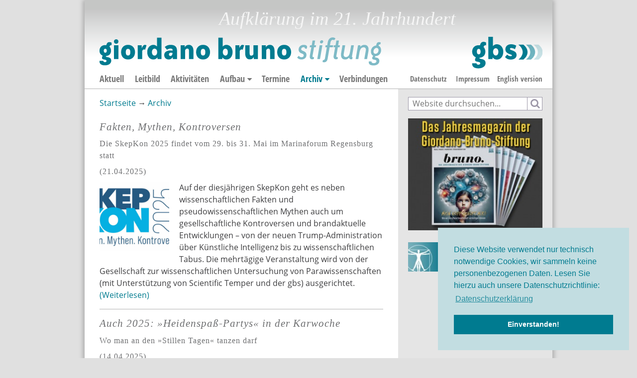

--- FILE ---
content_type: text/html; charset=utf-8
request_url: https://www.giordano-bruno-stiftung.de/archiv/meldungen?page=2
body_size: 11906
content:
<!DOCTYPE html>
<html class="no-js" xmlns:og="//opengraphprotocol.org/schema/" lang="de" dir="ltr" prefix="content: http://purl.org/rss/1.0/modules/content/ dc: http://purl.org/dc/terms/ foaf: http://xmlns.com/foaf/0.1/ og: http://ogp.me/ns# rdfs: http://www.w3.org/2000/01/rdf-schema# sioc: http://rdfs.org/sioc/ns# sioct: http://rdfs.org/sioc/types# skos: http://www.w3.org/2004/02/skos/core# xsd: http://www.w3.org/2001/XMLSchema#">
<head>
  <meta http-equiv="X-UA-Compatible" content="IE=edge,chrome=1" />
<meta name="viewport" content="width=device-width, initial-scale=1" />
<meta charset="utf-8" />
<meta name="Generator" content="Drupal 7 (http://drupal.org)" />
<link rel="canonical" href="/archiv/meldungen" />
<link rel="shortlink" href="/node/2744" />
<link rel="shortcut icon" href="/favicon.ico" type="image/vnd.microsoft.icon" />
<link rel="icon" href="/favicon.ico" type="image/vnd.microsoft.icon" />
<meta property="og:description" content="Seit 2004 meldet sich die Giordano-Bruno-Stiftung in Sachen Humanismus und Aufklärung zu Wort. Die gbs kritisierte Kirchenvertreter, wenn sie über das Ziel hinausschossen, und Politiker, wenn sie die verfassungsmäßig geforderte Trennung von Staat und Kirche ignorierten. Zudem warb die Stiftung für eine wissenschaftliche Weltsicht und eine rationalere, zeitgemäßere Ethik. Lesen Sie hier die Pressemitteilungen der letzten Jahre.
" />
<meta property="fb:app_id" content="239292536404081" />
<meta property="og:title" content="Meldungen" />
<meta property="og:image" content="https://www.giordano-bruno-stiftung.de/sites/gbs/files/styles/default/public/objects/demo2.jpg" />
<meta property="og:type" content="article" />
<meta property="og:url" content="https://www.giordano-bruno-stiftung.de/archiv/meldungen" />
<link rel="shortcut icon" href="https://www.giordano-bruno-stiftung.de/sites/gbs/files/theme_gbs_favicon.ico" type="image/vnd.microsoft.icon" />
<meta name="robots" content="all" />
  <title>Meldungen | Giordano Bruno Stiftung</title>
  <link type="text/css" rel="stylesheet" href="https://www.giordano-bruno-stiftung.de/sites/gbs/files/css/css_xE-rWrJf-fncB6ztZfd2huxqgxu4WO-qwma6Xer30m4.css" media="all" />
<link type="text/css" rel="stylesheet" href="https://www.giordano-bruno-stiftung.de/sites/gbs/files/css/css_qz8Zo67ulYD-UKEzvEGs5s6TXrpknTvuYaGcvJhvG60.css" media="all" />
<link type="text/css" rel="stylesheet" href="https://www.giordano-bruno-stiftung.de/sites/gbs/files/css/css_nuwMP81PWFjN--H2LIH-bzMwCfO1gKg_hMcFalu0UW0.css" media="all" />
<link type="text/css" rel="stylesheet" href="https://gbs-termine.de/css/hv-cal.css" media="all" />
<link type="text/css" rel="stylesheet" href="https://www.giordano-bruno-stiftung.de/sites/gbs/files/css/css_91r8azAH8unz6ZcbVELYHN-P6mhrV7umPqXqxjgvFFk.css" media="all" />
<link type="text/css" rel="stylesheet" href="https://www.giordano-bruno-stiftung.de/sites/gbs/files/css/css_mDxCF8ImVBb6oiL7Rq6KarwvxmvDV5PjnhYNE29pt_0.css" media="print" />
<link type="text/css" rel="stylesheet" href="https://www.giordano-bruno-stiftung.de/sites/gbs/files/css/css_E6Sda9C1MBKKkU9JwaevHt8kDSKFVGpM2gimRwhLgQg.css" media="all" />
  <script src="https://www.giordano-bruno-stiftung.de/sites/gbs/files/js/js_Pt6OpwTd6jcHLRIjrE-eSPLWMxWDkcyYrPTIrXDSON0.js"></script>
<script src="https://www.giordano-bruno-stiftung.de/sites/gbs/files/js/js_onbE0n0cQY6KTDQtHO_E27UBymFC-RuqypZZ6Zxez-o.js"></script>
<script src="https://www.giordano-bruno-stiftung.de/sites/gbs/files/js/js_R9UbiVw2xuTUI0GZoaqMDOdX0lrZtgX-ono8RVOUEVc.js"></script>
<script src="https://www.giordano-bruno-stiftung.de/sites/gbs/files/js/js_N59tkjjcAYSslYmX4dwiYm5GKvzg8kLxhzaozyNkhjU.js"></script>
<script>
	jQuery(document).ready(function($) {
    // JavaScript detector
    $("html:first").removeClass("no-js");
    // New tab for external links
    $("body.not-logged-in a[href^=http]").click( function() {
      window.open(this.href);
      return false;
    });
    // navobile
    $("#header-region").navobile({
      cta: "#show-navobile",
      //direction: "rtl",
      content: "#page",
      changeDOM: true
    });

    //magnific popup
    // Add it after jquery.magnific-popup.js and before first initialization code
    $.extend(true, $.magnificPopup.defaults, {
      tClose: "Schließen (Esc)", // Alt text on close button
      tLoading: "Lädt...", // Text that is displayed during loading. Can contain %curr% and %total% keys
      gallery: {
      tPrev: "Voriges (Pfeil-links Taste)", // Alt text on left arrow
      tNext: "Nächstes (Pfeil-rechts Taste)", // Alt text on right arrow
      tCounter: "%curr% von %total%" // Markup for "1 of 7" counter
      },
      image: {
      tError: "<a href=\"%url%\">Bild</a> konnte nicht geladen werden." // Error message when image could not be loaded
      },
      ajax: {
      tError: "<a href=\"%url%\">Inhalt</a> konnte nicht geladen werden." // Error message when ajax request failed
      }
    });
    $(".popup-gallery").each(function() { // the containers for all your galleries
        $(this).find("a").magnificPopup({
            type: "image",
            image: {
              titleSrc: "title"
            },
            gallery: {
              enabled:true
            },
        });
    });
	});
	</script>
<script src="https://www.giordano-bruno-stiftung.de/sites/gbs/files/js/js_lx_WRFNwl2_JhZepk4vloQEpbwc00aMkaKh0Cr5JuHw.js"></script>
<script>jQuery.extend(Drupal.settings, {"basePath":"\/","pathPrefix":"","setHasJsCookie":0,"ajaxPageState":{"theme":"gbs","theme_token":"4Egm9OpkOaYb-PG8pkKrOMlQn41B9BtVJPw_0aq6Ac0","js":{"sites\/all\/themes\/sfbasic\/js\/shariff.min.js":1,"sites\/all\/themes\/subthemes\/gbs\/js\/cookieconsent.js":1,"sites\/all\/modules\/contrib\/jquery_update\/replace\/jquery\/1.12\/jquery.min.js":1,"misc\/jquery-extend-3.4.0.js":1,"misc\/jquery-html-prefilter-3.5.0-backport.js":1,"misc\/jquery.once.js":1,"misc\/drupal.js":1,"sites\/all\/modules\/contrib\/jquery_update\/js\/jquery_browser.js":1,"misc\/form-single-submit.js":1,"sites\/all\/modules\/contrib\/admin_menu\/admin_devel\/admin_devel.js":1,"public:\/\/languages\/de_3loSQa18yVfNCgcLlMlu9H1Zyy7svzjki3F7U1BjZ-I.js":1,"sites\/all\/modules\/custom\/sfmod\/sfmod.js":1,"0":1,"sites\/all\/themes\/sfbasic\/js\/menu-dropdown.js":1,"sites\/all\/libraries\/modernizr\/modernizr.min.js":1,"sites\/all\/libraries\/navobile\/hammer.min.js":1,"sites\/all\/libraries\/navobile\/jquery.navobile.min.js":1,"sites\/all\/libraries\/magnific-popup\/jquery.magnific-popup.min.js":1,"sites\/all\/libraries\/cookieconsent\/cookieconsent.min.js":1},"css":{"modules\/system\/system.base.css":1,"modules\/system\/system.menus.css":1,"modules\/system\/system.messages.css":1,"modules\/system\/system.theme.css":1,"sites\/all\/modules\/contrib\/date\/date_api\/date.css":1,"sites\/all\/modules\/contrib\/date\/date_popup\/themes\/datepicker.1.7.css":1,"sites\/all\/modules\/contrib\/date\/date_repeat_field\/date_repeat_field.css":1,"modules\/field\/theme\/field.css":1,"modules\/node\/node.css":1,"modules\/search\/search.css":1,"modules\/user\/user.css":1,"sites\/all\/modules\/contrib\/views\/css\/views.css":1,"sites\/all\/modules\/contrib\/ckeditor\/css\/ckeditor.css":1,"sites\/all\/themes\/sfbasic\/css\/basic\/tabs.css":1,"sites\/all\/modules\/contrib\/ctools\/css\/ctools.css":1,"sites\/all\/modules\/contrib\/print\/print_ui\/css\/print_ui.theme.css":1,"sites\/all\/modules\/custom\/sfmod\/sfmod.css":1,"modules\/locale\/locale.css":1,"https:\/\/gbs-termine.de\/css\/hv-cal.css":1,"sites\/all\/themes\/sfbasic\/css\/basic\/normalize.css":1,"sites\/all\/themes\/sfbasic\/css\/basic\/shariff.min.css":1,"sites\/all\/themes\/sfbasic\/css\/basic\/navobile.css":1,"sites\/all\/themes\/sfbasic\/css\/basic\/magnific-popup.css":1,"sites\/all\/themes\/sfbasic\/css\/default.css":1,"sites\/all\/themes\/sfbasic\/css\/layout.css":1,"sites\/all\/themes\/sfbasic\/css\/responsive.css":1,"sites\/all\/themes\/subthemes\/gbs\/css\/custom.css":1,"sites\/all\/themes\/subthemes\/gbs\/css\/custom_responsive.css":1,"sites\/all\/themes\/sfbasic\/css\/print.css":1,"sites\/all\/themes\/subthemes\/gbs\/css\/webfonts.css":1,"sites\/all\/libraries\/cookieconsent\/cookieconsent.min.css":1}},"urlIsAjaxTrusted":{"\/archiv\/meldungen?page=2":true}});</script>
</head>
<body class="html not-front not-logged-in one-sidebar sidebar-second page-node page-node- page-node-2744 node-type-page i18n-de" >
  <div class="skip">
    <a href="#main">Jump to Navigation</a>
  </div>
    <div id="page" class="page">
  <div class="mobile-header-bar navobile-mobile-only">
    <a id="show-navobile" class="icon">MENU</a>
  </div>

  <!-- ______________________ HEADER _______________________ -->

  <header id="page-header" class="c-box ds-box" role="banner">
                  <p id="site-slogan">Aufklärung im 21. Jahrhundert</p>
            <h1 id="site-logo">
            <a href="/" title="Startseite" rel="home">
                  <img src="https://www.giordano-bruno-stiftung.de/sites/all/themes/subthemes/gbs/logo.png" alt="Giordano Bruno Stiftung" title="Startseite" class="header-logo-image">
      
                        </a>
            </h1>

            <div id="header-region" class="c-box ds-box">
        <div class="wrapper">
          <section id="block-locale-language-content" class="menu block block-locale">

        <h2 class="hide">Sprachen</h2>
    
  <ul class="language-switcher-locale-url"><li class="de first active"><a href="/archiv/meldungen" class="language-link active" xml:lang="de" title="Meldungen">Deutsche Version</a></li>
<li class="en last"><a href="/en/archiv/news-archive" class="language-link" xml:lang="en" title="News Archive">English version</a></li>
</ul>
</section> <!-- /.block -->
<nav id="block-menu-block-1" class="pure-menu pure-menu-horizontal block block-menu-block">

        <h2 class="hide">Hauptnavigation</h2>
    
 <div class="menu-block-wrapper menu-block-1 menu-name-main-menu parent-mlid-0 menu-level-1">
  <ul class="pure-menu-list"><li class="first leaf menu-mlid-1514 pure-menu-item"><a href="/" title="" class="pure-menu-link">Aktuell</a></li>
<li class="leaf menu-mlid-1515 pure-menu-item"><a href="/leitbild" class="pure-menu-link">Leitbild</a></li>
<li class="leaf menu-mlid-1517 pure-menu-item"><a href="/aktivitaeten" class="pure-menu-link">Aktivitäten</a></li>
<li class="expanded menu-mlid-1519 pure-menu-item pure-menu-has-children"><a href="/aufbau" class="pure-menu-link">Aufbau</a><ul class="sub-menu pure-menu-children"><li class="first leaf menu-mlid-1526 pure-menu-item"><a href="/aufbau/vorstand" class="pure-menu-link">Vorstand</a></li>
<li class="leaf menu-mlid-1528 pure-menu-item"><a href="/aufbau/kuratorium" class="pure-menu-link">Kuratorium</a></li>
<li class="leaf menu-mlid-1527 pure-menu-item"><a href="/aufbau/beirat" class="pure-menu-link">Beirat</a></li>
<li class="leaf menu-mlid-3777 pure-menu-item"><a href="/aufbau/mitarbeiter-stipendiaten" class="pure-menu-link">Mitarbeiter und Stipendiaten</a></li>
<li class="leaf menu-mlid-1530 pure-menu-item"><a href="/aufbau/stifterkreis" class="pure-menu-link">Stifterkreis</a></li>
<li class="leaf menu-mlid-1531 pure-menu-item"><a href="/aufbau/foerderkreis" class="pure-menu-link">Förderkreis</a></li>
<li class="leaf menu-mlid-3665 pure-menu-item"><a href="/aufbau/regionalgruppen" class="pure-menu-link">Regionalgruppen</a></li>
<li class="leaf menu-mlid-3781 pure-menu-item"><a href="/aufbau/hochschulgruppen" class="pure-menu-link">Hochschulgruppen</a></li>
<li class="last leaf menu-mlid-1534 pure-menu-item"><a href="/aufbau/aufklaerer-werden" class="pure-menu-link">Aufklärer werden</a></li>
</ul></li>
<li class="leaf menu-mlid-1520 pure-menu-item"><a href="/termine" class="pure-menu-link">Termine</a></li>
<li class="expanded active-trail menu-mlid-1523 pure-menu-item pure-menu-has-children"><a href="/archiv" class="active-trail pure-menu-link">Archiv</a><ul class="sub-menu pure-menu-children"><li class="first leaf active-trail active menu-mlid-1535 pure-menu-item pure-menu-selected"><a href="/archiv/meldungen" class="active-trail pure-menu-link active">Meldungen</a></li>
<li class="leaf menu-mlid-1536 pure-menu-item"><a href="/archiv/materialien" class="pure-menu-link">Materialien</a></li>
<li class="leaf menu-mlid-1537 pure-menu-item"><a href="/archiv/videoarchiv" class="pure-menu-link">Videoarchiv</a></li>
<li class="leaf menu-mlid-1539 pure-menu-item"><a href="/archiv/newsletterarchiv" class="pure-menu-link">Newsletterarchiv</a></li>
<li class="last leaf menu-mlid-1540 pure-menu-item"><a href="/archiv/buecher" class="pure-menu-link">Bücher</a></li>
</ul></li>
<li class="last leaf menu-mlid-1524 pure-menu-item"><a href="/verbindungen" class="pure-menu-link">Verbindungen</a></li>
</ul></div>

</nav> <!-- /.block -->
<nav id="block-menu-menu-sidebar-top" class="block block-menu">

        <h2 class="hide">Service Navigation</h2>
    
 <ul class="menu"><li class="first leaf"><a href="/datenschutz" title="Datenschutzerklärung">Datenschutz</a></li>
<li class="last leaf"><a href="/impressum">Impressum</a></li>
</ul>
</nav> <!-- /.block -->
        </div>
      </div>
        </header> <!-- /header -->


  <!-- ______________________ MAIN _______________________ -->

        <div id="main-wrapper" class="c-box ds-box">
            <main id="main" class="c-box">

                  <!-- <div id="content-header"> -->

            <h2 class="element-invisible">Sie sind hier</h2><div class="breadcrumb"><a href="/">Startseite</a> → <a href="/archiv" class="active-trail">Archiv</a></div>
            
                        
            
                        
            
            
          <!-- </div> /#content-header -->
        
        <div id="content-area">
            
<section class="node node-page node-sticky view-mode-full is-paged" data-nid="2744">
  <!-- <div class="content"> -->
    <header>
                  <span property="dc:title" content="Meldungen" class="rdf-meta element-hidden"></span>            <time class="pub-date hide" itemprop="datePublished" content="1 Mai, 2020 - 00:00" datetime="2020-05-01T00:00:00+02:00">01.05.2020</time>         </header>
    <div class="field field-name-body field-type-text-with-summary field-label-hidden"></div><div class="field field-name-field-view field-type-viewreference field-label-hidden"><div class="field-items"><div class="field-item even"><div class="contextual-links-region"><div class="view view-taxonomy-term view-id-taxonomy_term view-display-id-page_2 view-dom-id-49d53e215918d536a5d5f29bcf908760">
        
  
  
      <div class="view-content">
        <div class="views-row views-row-1 views-row-odd views-row-first">
    <article class="node node-news node-teaser view-mode-teaser is-paged" data-nid="3442">
  <!-- <div class="content"> -->
    <header>
                    <h2><a href="/meldung/fakten-mythen-kontroversen">Fakten, Mythen, Kontroversen</a></h2>
            <span property="dc:title" content="Fakten, Mythen, Kontroversen" class="rdf-meta element-hidden"></span>      <p class="subheadline field-item even">Die SkepKon 2025 findet vom 29. bis 31. Mai im Marinaforum Regensburg statt</p>      <time class="pub-date" itemprop="datePublished" content="21 April, 2025 - 00:00" datetime="2025-04-21T00:00:00+02:00">21.04.2025</time>         </header>
    <figure class="floated l-floated field field-name-field-image field-type-image field-label-hidden"><a href="/meldung/fakten-mythen-kontroversen"><img typeof="foaf:Image" itemprop="image" src="https://www.giordano-bruno-stiftung.de/sites/gbs/files/styles/square/public/objects/skepkon2025-16-9.png?itok=iBy9LOMq" width="700" height="700" alt="" /></a></figure><div class="field field-name-body field-type-text-with-summary field-label-hidden"><p>Auf der diesjährigen SkepKon geht es neben wissenschaftlichen Fakten und pseudowissenschaftlichen Mythen auch um gesellschaftliche Kontroversen und brandaktuelle Entwicklungen – von der neuen Trump-Administration über Künstliche Intelligenz bis zu wissenschaftlichen Tabus. Die mehrtägige Veranstaltung wird von der Gesellschaft zur wissenschaftlichen Untersuchung von Parawissenschaften (mit Unterstützung von Scientific Temper und der gbs) ausgerichtet.</p>
</div><a href="/meldung/fakten-mythen-kontroversen" class="more-link" title="Read all: Fakten, Mythen, Kontroversen">Weiterlesen</a>          <!-- </div> -->
</article> <!-- /article|section #node -->  </div>
  <div class="views-row views-row-2 views-row-even">
    <article class="node node-news node-teaser view-mode-teaser is-paged" data-nid="3441">
  <!-- <div class="content"> -->
    <header>
                    <h2><a href="/meldung/auch-2025-heidenspass-partys-der-karwoche">Auch 2025: »Heidenspaß-Partys« in der Karwoche</a></h2>
            <span property="dc:title" content="Auch 2025: »Heidenspaß-Partys« in der Karwoche" class="rdf-meta element-hidden"></span>      <p class="subheadline field-item even">Wo man an den »Stillen Tagen« tanzen darf</p>      <time class="pub-date" itemprop="datePublished" content="14 April, 2025 - 22:43" datetime="2025-04-14T22:43:37+02:00">14.04.2025</time>         </header>
    <figure class="floated l-floated field field-name-field-image field-type-image field-label-hidden"><a href="/meldung/auch-2025-heidenspass-partys-der-karwoche"><img typeof="foaf:Image" itemprop="image" src="https://www.giordano-bruno-stiftung.de/sites/gbs/files/styles/square/public/objects/club_revolution_muenchen_2025.png?itok=KMw6f2rp" width="700" height="700" alt="" /></a></figure><div class="field field-name-body field-type-text-with-summary field-label-hidden"><p>Alle Jahre wieder erinnern säkulare Gruppen daran, dass das »Tanzverbot« an Karfreitag nicht für diejenigen gilt, die aus weltanschaulichen Gründen gegen die »Stillen Tage« antanzen. Aus diesem Grund finden in dieser Woche zahlreiche »Heidenspaß-Partys« in Deutschland statt sowie Aufführungen des Monty-Python-Films »Das Leben des Brian«, der aufgrund der Feiertagsgesetze nicht öffentlich gezeigt werden darf.</p>
</div><a href="/meldung/auch-2025-heidenspass-partys-der-karwoche" class="more-link" title="Read all: Auch 2025: »Heidenspaß-Partys« in der Karwoche">Weiterlesen</a>          <!-- </div> -->
</article> <!-- /article|section #node -->  </div>
  <div class="views-row views-row-3 views-row-odd">
    <article class="node node-news node-teaser view-mode-teaser is-paged" data-nid="3440">
  <!-- <div class="content"> -->
    <header>
                    <h2><a href="/meldung/erstmals-mehr-konfessionsfreie-als-katholiken-und-protestanten">Erstmals mehr Konfessionsfreie als Katholiken und Protestanten in Deutschland</a></h2>
            <span property="dc:title" content="Erstmals mehr Konfessionsfreie als Katholiken und Protestanten in Deutschland" class="rdf-meta element-hidden"></span>      <p class="subheadline field-item even">Aktuelle fowid-Analyse belegt den Trend zur säkularen Gesellschaft</p>      <time class="pub-date" itemprop="datePublished" content="2 April, 2025 - 10:00" datetime="2025-04-02T10:00:00+02:00">02.04.2025</time>         </header>
    <figure class="floated l-floated field field-name-field-image field-type-image field-label-hidden"><a href="/meldung/erstmals-mehr-konfessionsfreie-als-katholiken-und-protestanten"><img typeof="foaf:Image" itemprop="image" src="https://www.giordano-bruno-stiftung.de/sites/gbs/files/styles/square/public/objects/diagramm_bevoelkerungsanteil_2024.png?itok=E4WoQhfg" width="700" height="700" alt="" /></a></figure><div class="field field-name-body field-type-text-with-summary field-label-hidden"><p>Es ist ein historischer Wendepunkt: Erstmals in der Geschichte Deutschlands stellen konfessionsfreie Menschen einen größeren Bevölkerungsanteil als Katholiken und Protestanten zusammengenommen. Dies geht aus den Daten hervor, welche die »Forschungsgruppe Weltanschauungen in Deutschland« (fowid) heute auf ihrer Website veröffentlicht hat.</p>
</div><a href="/meldung/erstmals-mehr-konfessionsfreie-als-katholiken-und-protestanten" class="more-link" title="Read all: Erstmals mehr Konfessionsfreie als Katholiken und Protestanten in Deutschland">Weiterlesen</a>          <!-- </div> -->
</article> <!-- /article|section #node -->  </div>
  <div class="views-row views-row-4 views-row-even">
    <article class="node node-news node-teaser view-mode-teaser is-paged" data-nid="3437">
  <!-- <div class="content"> -->
    <header>
                    <h2><a href="/meldung/missbrauchsskandal-kirche-entschaedigung-millionenhoehe">Missbrauchsskandal: Muss die Kirche Entschädigung in Millionenhöhe zahlen? </a></h2>
            <span property="dc:title" content="Missbrauchsskandal: Muss die Kirche Entschädigung in Millionenhöhe zahlen? " class="rdf-meta element-hidden"></span>      <p class="subheadline field-item even">»Hängemattenbischof« unterstützt Schmerzensgeldklagen gegen das Erzbistum Köln</p>      <time class="pub-date" itemprop="datePublished" content="24 März, 2025 - 10:22" datetime="2025-03-24T10:22:16+01:00">24.03.2025</time>         </header>
    <figure class="floated l-floated field field-name-field-image field-type-image field-label-hidden"><a href="/meldung/missbrauchsskandal-kirche-entschaedigung-millionenhoehe"><img typeof="foaf:Image" itemprop="image" src="https://www.giordano-bruno-stiftung.de/sites/gbs/files/styles/square/public/objects/hangemattenbischof_koeln_2021_neu.jpg?itok=Q5p3JuXu" width="700" height="700" alt="" /></a></figure><div class="field field-name-body field-type-text-with-summary field-label-hidden"><p>Am morgigen Dienstag folgen gleich zwei Verhandlungstermine vor dem Landgericht Köln hintereinander, in denen Betroffene sexualisierter Gewalt eine sechsstellige Entschädigungssumme vom Erzbistum Köln fordern. Um den wegweisenden Schmerzensgeldprozessen vor dem Landgericht Köln die notwendige Aufmerksamkeit zu verschaffen, wird die gbs-Aktionsgruppe »11. Gebot« mit dem »Hängemattenbischof« vor Ort sein.</p>
</div><a href="/meldung/missbrauchsskandal-kirche-entschaedigung-millionenhoehe" class="more-link" title="Read all: Missbrauchsskandal: Muss die Kirche Entschädigung in Millionenhöhe zahlen? ">Weiterlesen</a>          <!-- </div> -->
</article> <!-- /article|section #node -->  </div>
  <div class="views-row views-row-5 views-row-odd">
    <article class="node node-news node-teaser view-mode-teaser is-paged" data-nid="3436">
  <!-- <div class="content"> -->
    <header>
                    <h2><a href="/meldung/selbst-cdu-waehler-halten-die-kirchen-fuer-unwichtig">Selbst CDU-Wähler halten die Kirchen für unwichtig</a></h2>
            <span property="dc:title" content="Selbst CDU-Wähler halten die Kirchen für unwichtig" class="rdf-meta element-hidden"></span>      <p class="subheadline field-item even">Was Friedrich Merz in seiner Religionspolitik beachten sollte</p>      <time class="pub-date" itemprop="datePublished" content="1 März, 2025 - 00:00" datetime="2025-03-01T00:00:00+01:00">01.03.2025</time>         </header>
    <figure class="floated l-floated field field-name-field-image field-type-image field-label-hidden"><a href="/meldung/selbst-cdu-waehler-halten-die-kirchen-fuer-unwichtig"><img typeof="foaf:Image" itemprop="image" src="https://www.giordano-bruno-stiftung.de/sites/gbs/files/styles/square/public/objects/leere_kirchenbaenke_pixabay_tama66_kuehl_mod.jpg?itok=nI0A7rcK" width="700" height="700" alt="" /></a></figure><div class="field field-name-body field-type-text-with-summary field-label-hidden"><p>77 Prozent der Bürgerinnen und Bürger bewerten den »Lebensbereich Kirche« als »unwichtig«, 68 Prozent weisen »der Religion« keine relevante Bedeutung in ihrem Leben zu. Dies geht aus den jüngst veröffentlichten Daten der »Allgemeinen Bevölkerungsumfrage der Sozialwissenschaften« (ALLBUS) hervor. »Die deutsche Politik sollte die Ergebnisse der Umfrage ernstnehmen und das Verhältnis von Staat und Religion neu bestimmen«, erklärt dazu der Vorsitzende der »Giordano-Bruno-Stiftung« (gbs), Michael Schmidt-Salomon.</p>
</div><a href="/meldung/selbst-cdu-waehler-halten-die-kirchen-fuer-unwichtig" class="more-link" title="Read all: Selbst CDU-Wähler halten die Kirchen für unwichtig">Weiterlesen</a>          <!-- </div> -->
</article> <!-- /article|section #node -->  </div>
  <div class="views-row views-row-6 views-row-even">
    <article class="node node-news node-teaser view-mode-teaser is-paged" data-nid="3435">
  <!-- <div class="content"> -->
    <header>
                    <h2><a href="/meldung/sollte-man-die-bundesregierung-durch-eine-ki-ersetzen">Sollte man die Bundesregierung durch eine KI ersetzen?</a></h2>
            <span property="dc:title" content="Sollte man die Bundesregierung durch eine KI ersetzen?" class="rdf-meta element-hidden"></span>      <p class="subheadline field-item even">Das von ChatGPT entworfene »Religionsfreiheitsgesetz« würde die offene Gesellschaft stärken und Extremisten schwächen</p>      <time class="pub-date" itemprop="datePublished" content="19 Februar, 2025 - 00:00" datetime="2025-02-19T00:00:00+01:00">19.02.2025</time>         </header>
    <figure class="floated l-floated field field-name-field-image field-type-image field-label-hidden"><a href="/meldung/sollte-man-die-bundesregierung-durch-eine-ki-ersetzen"><img typeof="foaf:Image" itemprop="image" src="https://www.giordano-bruno-stiftung.de/sites/gbs/files/styles/square/public/objects/ki-regierung1.jpeg?itok=2yi8aztW" width="700" height="700" alt="" /></a></figure><div class="field field-name-body field-type-text-with-summary field-label-hidden"><p>Die Ampelkoalition war auch aus säkularer Sicht eine herbe Enttäuschung: SPD, FDP und Grüne haben das historische Zeitfenster nicht genutzt, um längst überfällige Gesetzesänderungen durchzusetzen und die weltanschauliche Neutralität des Staates zu stärken. Eine KI hätte diese Aufgabe wohl besser bewältigt, wie ein Gesetzentwurf von ChatGPT zeigt.</p>
</div><a href="/meldung/sollte-man-die-bundesregierung-durch-eine-ki-ersetzen" class="more-link" title="Read all: Sollte man die Bundesregierung durch eine KI ersetzen?">Weiterlesen</a>          <!-- </div> -->
</article> <!-- /article|section #node -->  </div>
  <div class="views-row views-row-7 views-row-odd">
    <article class="node node-news node-teaser view-mode-teaser is-paged" data-nid="3434">
  <!-- <div class="content"> -->
    <header>
                    <h2><a href="/meldung/der-tragische-held-der-geistesfreiheit">Der tragische Held der Geistesfreiheit</a></h2>
            <span property="dc:title" content="Der tragische Held der Geistesfreiheit" class="rdf-meta element-hidden"></span>      <p class="subheadline field-item even">Vor 425 Jahren wurde Giordano Bruno auf dem Scheiterhaufen verbrannt</p>      <time class="pub-date" itemprop="datePublished" content="17 Februar, 2025 - 00:00" datetime="2025-02-17T00:00:00+01:00">17.02.2025</time>         </header>
    <figure class="floated l-floated field field-name-field-image field-type-image field-label-hidden"><a href="/meldung/der-tragische-held-der-geistesfreiheit"><img typeof="foaf:Image" itemprop="image" src="https://www.giordano-bruno-stiftung.de/sites/gbs/files/styles/square/public/objects/bruno_passion_wimberger1.png?itok=PJe6smzr" width="700" height="700" alt="" /></a></figure><div class="field field-name-body field-type-text-with-summary field-label-hidden"><p>Er war der »freieste aller Freidenker«, schreibt der Historiker Volker Reinhardt in seiner 2024 erschienenen, vielbeachteten Bruno-Biografie, ein »intellektueller Anarchist und Albtraum aller Orthodoxiewächter«. Heute vor 425 Jahren, am 17. Februar 1600, wurde Giordano Bruno, der das Universum für »unendlich« und religiöse Dogmen für »Eseleien« hielt, als »halsstarriger Ketzer« auf dem Scheiterhaufen verbrannt.</p>
</div><a href="/meldung/der-tragische-held-der-geistesfreiheit" class="more-link" title="Read all: Der tragische Held der Geistesfreiheit">Weiterlesen</a>          <!-- </div> -->
</article> <!-- /article|section #node -->  </div>
  <div class="views-row views-row-8 views-row-even">
    <article class="node node-news node-teaser view-mode-teaser is-paged" data-nid="3431">
  <!-- <div class="content"> -->
    <header>
                    <h2><a href="/meldung/die-deutsche-islamkonferenz-sollte-aufgeloest-werden">»Die Deutsche Islamkonferenz sollte aufgelöst werden!«</a></h2>
            <span property="dc:title" content="»Die Deutsche Islamkonferenz sollte aufgelöst werden!«" class="rdf-meta element-hidden"></span>      <p class="subheadline field-item even">Prominent besetzter Arbeitskreis fordert neue Islam-, Integrations- und Migrationspolitik</p>      <time class="pub-date" itemprop="datePublished" content="31 Januar, 2025 - 00:00" datetime="2025-01-31T00:00:00+01:00">31.01.2025</time>         </header>
    <figure class="floated l-floated field field-name-field-image field-type-image field-label-hidden"><a href="/meldung/die-deutsche-islamkonferenz-sollte-aufgeloest-werden"><img typeof="foaf:Image" itemprop="image" src="https://www.giordano-bruno-stiftung.de/sites/gbs/files/styles/square/public/objects/polis-treffen_169.jpg?itok=H1bgOF9H" width="700" height="700" alt="" /></a></figure><div class="field field-name-body field-type-text-with-summary field-label-hidden"><p>»Die deutsche Islampolitik ist weitgehend gescheitert, denn sie hat Integration behindert und Extremisten gestärkt«, sagen Lale Akgün (SPD) und Ali Ertan Toprak (CDU). Mit dem prominent besetzten »Arbeitskreis Politischer Islam« (AK Polis), der heute erstmals an die Öffentlichkeit gegangen ist, fordern sie unter anderem die Auflösung der »Deutschen Islamkonferenz«.</p>
</div><a href="/meldung/die-deutsche-islamkonferenz-sollte-aufgeloest-werden" class="more-link" title="Read all: »Die Deutsche Islamkonferenz sollte aufgelöst werden!«">Weiterlesen</a>          <!-- </div> -->
</article> <!-- /article|section #node -->  </div>
  <div class="views-row views-row-9 views-row-odd">
    <article class="node node-news node-teaser view-mode-teaser is-paged" data-nid="3430">
  <!-- <div class="content"> -->
    <header>
                    <h2><a href="/meldung/die-grenzen-des-wissens-menschliche-neugier-und-wege-zu-verlaesslicher-erkenntnis">Die Grenzen des Wissens: Mensch­liche Neugier und Wege zu verläss­licher Erkennt­nis</a></h2>
            <span property="dc:title" content="Die Grenzen des Wissens: Mensch­liche Neugier und Wege zu verläss­licher Erkennt­nis" class="rdf-meta element-hidden"></span>      <p class="subheadline field-item even">Das Nicolaus-Copernicus-Symposium 2025 findet vom 4. bis 6. April in Nürnberg statt</p>      <time class="pub-date" itemprop="datePublished" content="27 Januar, 2025 - 21:30" datetime="2025-01-27T21:30:08+01:00">27.01.2025</time>         </header>
    <figure class="floated l-floated field field-name-field-image field-type-image field-label-hidden"><a href="/meldung/die-grenzen-des-wissens-menschliche-neugier-und-wege-zu-verlaesslicher-erkenntnis"><img typeof="foaf:Image" itemprop="image" src="https://www.giordano-bruno-stiftung.de/sites/gbs/files/styles/square/public/objects/copernicus_2025-01.jpg?itok=DPeKVuVM" width="700" height="700" alt="" /></a></figure><div class="field field-name-body field-type-text-with-summary field-label-hidden"><p>Die Entschlüsselung des Genoms in der Biologie, das Bewusstsein und die Willensfreiheit in den Neurowissenschaften, Dunkle Materie und Schwarze Löcher in der Astrophysik – eine Erkenntnis jagt die nächste. Aber wissen wir eigentlich, wie verlässlich die Erkenntnisse sind, die uns die Wissenschaft jetzt zum heutigen Tag anbietet? Darum geht es auf dem Nicolaus-Copernicus-Symposium, das von ZIWIS, Kortizes und dem Nikolaus-Copernicus-Planetarium in Kooperation mit der gbs ausgerichtet wird.</p>
</div><a href="/meldung/die-grenzen-des-wissens-menschliche-neugier-und-wege-zu-verlaesslicher-erkenntnis" class="more-link" title="Read all: Die Grenzen des Wissens: Mensch­liche Neugier und Wege zu verläss­licher Erkennt­nis">Weiterlesen</a>          <!-- </div> -->
</article> <!-- /article|section #node -->  </div>
  <div class="views-row views-row-10 views-row-even views-row-last">
    <article class="node node-news node-teaser view-mode-teaser is-paged" data-nid="3428">
  <!-- <div class="content"> -->
    <header>
                    <h2><a href="/meldung/sterben-ohne-gott">»Sterben ohne Gott« </a></h2>
            <span property="dc:title" content="»Sterben ohne Gott« " class="rdf-meta element-hidden"></span>      <p class="subheadline field-item even">Der Dokumentarfilm von Moritz Terwesten kommt im März 2025 in die Kinos</p>      <time class="pub-date" itemprop="datePublished" content="24 Januar, 2025 - 08:59" datetime="2025-01-24T08:59:52+01:00">24.01.2025</time>         </header>
    <figure class="floated l-floated field field-name-field-image field-type-image field-label-hidden"><a href="/meldung/sterben-ohne-gott"><img typeof="foaf:Image" itemprop="image" src="https://www.giordano-bruno-stiftung.de/sites/gbs/files/styles/square/public/objects/pm_film_sterbenohnegott.png?itok=5Lui2cP8" width="700" height="700" alt="" /></a></figure><div class="field field-name-body field-type-text-with-summary field-label-hidden"><p>Wie gehen wir mit dem Tod um, der uns alle irgendwann einholt? Wie reagiert der moderne Mensch, dem Gott längst als veraltetes Konzept erscheint, auf die unaufhaltsame Realität des eigenen Todes und den Verlust seiner Liebsten? Diesen Fragen geht der studierte Philosoph Moritz Terwesten in seinem ersten Dokumentarfilm nach, der – mit Unterstützung der Giordano-Bruno-Stiftung – im März 2025 bundesweit in die Kinos kommt.</p>
</div><a href="/meldung/sterben-ohne-gott" class="more-link" title="Read all: »Sterben ohne Gott« ">Weiterlesen</a>          <!-- </div> -->
</article> <!-- /article|section #node -->  </div>
    </div>
  
      <h2 class="element-invisible">Seiten</h2><div class="item-list"><ul class="pager"><li class="pager-first first"><a href="/archiv/meldungen">« </a></li>
<li class="pager-previous"><a href="/archiv/meldungen?page=1">‹ </a></li>
<li class="pager-item"><a title="Gehe zu Seite 1" href="/archiv/meldungen">1</a></li>
<li class="pager-item"><a title="Gehe zu Seite 2" href="/archiv/meldungen?page=1">2</a></li>
<li class="pager-current">3</li>
<li class="pager-item"><a title="Gehe zu Seite 4" href="/archiv/meldungen?page=3">4</a></li>
<li class="pager-item"><a title="Gehe zu Seite 5" href="/archiv/meldungen?page=4">5</a></li>
<li class="pager-ellipsis">…</li>
<li class="pager-next"><a href="/archiv/meldungen?page=3"> ›</a></li>
<li class="pager-last last"><a href="/archiv/meldungen?page=66"> »</a></li>
</ul></div>  
  
  
  
  
</div></div></div></div></div>            <footer>
            <ul class="links inline"><li class="print_html first last"><a href="/print/2744?page=2" title="Display a printer-friendly version of this page." class="print-page icon" rel="nofollow">Drucken</a></li>
</ul>      <div class="shariff" data-services="[&quot;facebook&quot;,&quot;twitter&quot;]" data-theme="white" data-orientation="horizontal"></div>
          </footer>
      <!-- </div> -->
</section> <!-- /article|section #node -->        </div>

        
      </main> <!-- /content-inner /content -->

              <aside id="sidebar-second" class="c-box" role="complementary">
            <div id="block-search-form" class="block block-search">

      
  <div class="content">
    <form action="/archiv/meldungen?page=2" method="post" id="search-block-form" accept-charset="UTF-8"><div><div class="container-inline">
      <h2 class="element-invisible">Suchformular</h2>
    <div class="form-item form-type-textfield form-item-search-block-form">
  <label class="element-invisible" for="edit-search-block-form--2">Suche </label>
 <input title="Geben Sie die Begriffe ein, nach denen Sie suchen." placeholder="Website durchsuchen..." type="search" id="edit-search-block-form--2" name="search_block_form" value="" size="15" maxlength="128" class="form-text" />
</div>
<div class="form-actions form-wrapper" id="edit-actions"><input type="submit" id="edit-submit" name="op" value="" class="form-submit" /></div><input type="hidden" name="form_build_id" value="form-ksZOWBeVI_1LQtUB7Aan-D4NN9-zS19Zc6TLFKJMBgs" />
<input type="hidden" name="form_id" value="search_block_form" />
</div>
</div></form>  </div> <!-- /.content -->

</div> <!-- /.block -->
<div id="block-sfmod-sidebar-elements" class="block block-sfmod">

      
 <div class="view view-sidebar-elements view-id-sidebar_elements view-display-id-block_01 view-dom-id-ad248995e5f48660e086a5dfa310c1e9">
        
  
  
      <div class="view-content">
        <div>
    <section class="sb-element-18 node node-sidebar view-mode-full is-paged" data-nid="3076" data-sb-element="Banner">
  <!-- <div class="content"> -->
    <header>
                  <span property="dc:title" content="bruno (Vorschau)" class="rdf-meta element-hidden"></span>
          </header>
                    <div class="rimg field-banner field-item">
          <a href="/bruno-jahresmagazin"><img typeof="foaf:Image" itemprop="image" src="https://www.giordano-bruno-stiftung.de/sites/gbs/files/styles/banner/public/objects/banner/gbs_webbanner_bruno2019-25_300x250.jpg?itok=sYEgskYH" width="280" height="233" alt="" title="" /></a>          </div>
                        <!-- </div> -->
</section> <!-- /section #node -->  </div>
  <div>
    <section class="sb-element-18 node node-sidebar view-mode-full is-paged" data-nid="2513" data-sb-element="Banner">
  <!-- <div class="content"> -->
    <header>
                  <span property="dc:title" content="Banner: Werden Sie Aufklärer" class="rdf-meta element-hidden"></span>
          </header>
                    <div class="rimg field-banner field-item">
          <a href="/aufbau/aufklaerer-werden"><img typeof="foaf:Image" itemprop="image" src="https://www.giordano-bruno-stiftung.de/sites/gbs/files/styles/banner/public/objects/banner/gbs_webbanner_aufklaerer.jpg?itok=Hpj-D_yd" width="280" height="61" alt="" title="" /></a>          </div>
                        <!-- </div> -->
</section> <!-- /section #node -->  </div>
  <div>
    <section class="sb-element-19 node node-sidebar view-mode-full is-paged" data-nid="2524" data-sb-element="Video-Code">
  <!-- <div class="content"> -->
    <header>
                  <span property="dc:title" content="Stiftungsvideo" class="rdf-meta element-hidden"></span>
          </header>
          <div class="field-code field-item even"></p>
<div class="media_embed" height="315px" width="560px">
<iframe allowfullscreen="" src="https://www.youtube.com/embed/C0On8bNBRMg" width="560px" height="315px" frameborder="0"></iframe></div>
</p>
</div>              <!-- </div> -->
</section> <!-- /section #node -->  </div>
  <div>
    <section class="sb-element-21 node node-sidebar view-mode-full is-paged" data-nid="2517" data-sb-element="Aktuelle Aktion">
  <!-- <div class="content"> -->
    <header>
                  <span property="dc:title" content="gbs-Mediathek" class="rdf-meta element-hidden"></span>
          </header>
          <h2 class="field-box-title field-item even">Mediathek</h2><div class="field-textbox field-info-text field-item even"><p class="rtecenter"><a href="/archiv">  <img class="media-element file-default" data-delta="1" typeof="foaf:Image" itemprop="image" src="/sites/gbs/files/media/brosch_islamismus_kl.jpg" width="82" height="115" alt="" /></a><br />
In unserem <b><a href="/archiv">Archiv</a> </b>finden Sie neben unseren <a href="/archiv/materialien">Broschüren</a> auch<a href="/archiv/videoarchiv"> Videos</a> und <a href="/materialien/plakate-illustrationen-fotos">Fotos</a>. Weitere Filme gibt es im <b><a href="https://www.youtube.com/user/videoteuse">gbs-YouTube-Kanal</a></b>.</p>
</div>              <!-- </div> -->
</section> <!-- /section #node -->  </div>
  <div>
    <section class="sb-element-18 node node-sidebar view-mode-full is-paged" data-nid="2514" data-sb-element="Banner">
  <!-- <div class="content"> -->
    <header>
                  <span property="dc:title" content="Banner GBS Newsletter" class="rdf-meta element-hidden"></span>
          </header>
                    <div class="rimg field-banner field-item">
          <a href="/archiv/newsletterarchiv"><img typeof="foaf:Image" itemprop="image" src="https://www.giordano-bruno-stiftung.de/sites/gbs/files/styles/banner/public/objects/banner/banner_newsletter.png?itok=S-L-20-p" width="280" height="61" alt="" title="" /></a>          </div>
                        <!-- </div> -->
</section> <!-- /section #node -->  </div>
  <div>
    <section class="sb-element-23 node node-sidebar view-mode-full is-paged" data-nid="2525" data-sb-element="Textbox">
  <!-- <div class="content"> -->
    <header>
                  <span property="dc:title" content="Aktuelle Links" class="rdf-meta element-hidden"></span>
          </header>
          <h2 class="field-box-title field-item even">Interessante Links</h2><div class="field-textbox field-item even"><p><b>"Ohne Jenseits lebt es sich lebendiger"</b><br /><a href="https://www.youtube.com/watch?v=-D0ZiwLwbvU">gbs-Podcast »Sinnerfüllt. Humanistische Lebensgeschichten« mit Eva Creutz</a></p>
<p><b>"Wir wollen auch die Konfessionsfreien sichtbar machen"</b><br /><a href="https://konfessionsfrei.de/auch-die-konfessionsfreien-sichtbar-machen/">Säkulare Verbände im Gespräch mit dem Bundesbeauftragten für Religions- und Weltanschauungsfreiheit</a></p>
<p><b>»Vorsicht, Humor!«</b><br /><a href="https://www.youtube.com/watch?v=Jb5AadQ4BOE">Der Film zum 10. Jahrestag des Anschlags auf »Charlie Hebdo« beleuchtet die fatalen Wirkungen religiöser Zensur</a></p>
<p><b>Ergebnisoffene Beratung am Lebensende</b><br /><a href="https://www.schluss-punkt.de/">Ein Projekt unseres Kooperationspartners "Deutsche Gesellschaft für Humanes Sterben" (DGHS)</a></p>
<p><b>Hilfe für säkulare Flüchtlinge</b><br /><a href="/sites/gbs/files/download/fluechtlingshilfe_web.pdf">Gemeinsame Broschüre von gbs, ZdE und "Atheist Refugee Relief" </a></p>
<p><b>Gegen Islamismus und Fremdenfeindlichkeit</b><br /><a href="/sites/default/files/brosch_islamismus.pdf">gbs-Broschüre zur Integrationsdebatte als PDF-Dokument</a></p>
<p><strong>"Warum die Evolution schon Kindern erklärt werden sollte"</strong><br /><a href="http://www.sueddeutsche.de/bildung/interview-zum-unterricht-in-der-grundschule-warum-die-evolution-schon-kindern-erklaert-werden-sollte-1.2003988">Interview mit Biologiedidaktiker Dittmar Graf auf sueddeutsche.de</a></p>
<p><strong>"Grundrechte für Menschenaffen"</strong><br /><a href="http://www.geo.de/GEO/natur/tierwelt/tierrechte-inakzeptable-verhaeltnisse-77903.html">Interview mit Tierrechtler Colin Goldner auf geo.de</a></p>
</div>              <!-- </div> -->
</section> <!-- /section #node -->  </div>
  <div>
    <section class="sb-element-21 node node-sidebar view-mode-full is-paged" data-nid="2519" data-sb-element="Aktuelle Aktion">
  <!-- <div class="content"> -->
    <header>
                  <span property="dc:title" content="gbs-internes Forum" class="rdf-meta element-hidden"></span>
          </header>
          <h2 class="field-box-title field-item even">gbs-internes Forum</h2><div class="field-textbox field-info-text field-item even"><p><a href="/hinweise-zum-gbs-internen-forum">Kommunikationsplattform</a> für Fördermitglieder</p>
</div>              <!-- </div> -->
</section> <!-- /section #node -->  </div>
    </div>
  
  
  
  
  
  
</div>
</div> <!-- /.block -->
        </aside>
       <!-- /sidebar-second -->
    </div>

  <!-- ______________________ FOOTER _______________________ -->

      <footer id="page-footer" class="c-box ds-box" role="contentinfo">
      <div class="wrapper c-box">
          <nav id="block-menu-menu-follow" class="block block-menu">

        <h2 class="hide">GBS folgen</h2>
    
 <ul class="menu"><li class="first leaf"><a href="http://www.facebook.com/gbs.org" title="GBS auf Facebook folgen...">Giordano-Bruno-Stiftung auf Facebook</a></li>
<li class="last leaf"><a href="http://twitter.com/#!/gbs_org" title="GBS auf Twitter folgen...">Giordano-Bruno-Stiftung bei Twitter</a></li>
</ul>
</nav> <!-- /.block -->
<nav id="block-menu-menu-footer-menu-1" class="block block-menu">

        <h2 class="hide">Aktuell</h2>
    
 <ul class="menu"><li class="first leaf"><a href="/" title="Startseite">Aktuelles</a></li>
<li class="leaf"><a href="/archiv/newsletterarchiv" title="Newsletterarchiv">Newsletter</a></li>
<li class="last leaf"><a href="/termine" title="Termine der humanistischen Szene">Termine</a></li>
</ul>
</nav> <!-- /.block -->
<nav id="block-menu-menu-footer-menu-2" class="block block-menu">

        <h2 class="hide">Die GBS</h2>
    
 <ul class="menu"><li class="first leaf"><a href="/aufbau/beirat" title="">Beirat</a></li>
<li class="leaf"><a href="/aufbau/foerderkreis" title="">Förderkreis</a></li>
<li class="leaf"><a href="/aufbau/regionalgruppen" title="">Regionalgruppen</a></li>
<li class="last leaf"><a href="/aufbau/aufklaerer-werden" title="">Aufklärer werden</a></li>
</ul>
</nav> <!-- /.block -->
<nav id="block-menu-block-2" class="block block-menu-block">

        <h2 class="hide">Rechtliches</h2>
    
 <div class="menu-block-wrapper menu-block-2 menu-name-menu-sidebar-top parent-mlid-0 menu-level-1">
  <ul class="menu"><li class="first leaf menu-mlid-1542"><a href="/datenschutz" title="Datenschutzerklärung">Datenschutz</a></li>
<li class="last leaf menu-mlid-1560"><a href="/impressum">Impressum</a></li>
</ul></div>

</nav> <!-- /.block -->
        <nav id="block-language-links">
          <h2 class="hide">Sprachen</h2>
          <ul class="language-switcher-locale-url"><li class="de first active"><a href="/archiv/meldungen" class="language-link active" xml:lang="de" title="Meldungen">Deutsche Version</a></li>
<li class="en last"><a href="/en/archiv/news-archive" class="language-link" xml:lang="en" title="News Archive">English version</a></li>
</ul>        </nav>
        <div id="status" class="block custom-block">
                  
  
  
      <div class="view-content">
        <div>
      
      Stand    01/2026    </div>
    </div>
  
  
  
  
  
          </div>
      </div>
    </footer> <!-- /footer -->
  
</div> <!-- /page -->  <script src="https://www.giordano-bruno-stiftung.de/sites/gbs/files/js/js_18lbtqwtjStFzHGBJUkOTTvkYZthzcnvuVIeBGrE-AY.js"></script>
</body>
</html>

--- FILE ---
content_type: text/css
request_url: https://www.giordano-bruno-stiftung.de/sites/gbs/files/css/css_E6Sda9C1MBKKkU9JwaevHt8kDSKFVGpM2gimRwhLgQg.css
body_size: 1554
content:
@font-face{font-family:'Open Sans';font-style:normal;font-weight:400;src:url(/sites/all/themes/subthemes/gbs/fonts/open-sans-v15-latin-regular.eot);src:local('Open Sans Regular'),local('OpenSans-Regular'),url(/sites/all/themes/subthemes/gbs/fonts/open-sans-v15-latin-regular.eot?#iefix) format('embedded-opentype'),url(/sites/all/themes/subthemes/gbs/fonts/open-sans-v15-latin-regular.woff2) format('woff2'),url(/sites/all/themes/subthemes/gbs/fonts/open-sans-v15-latin-regular.woff) format('woff'),url(/sites/all/themes/subthemes/gbs/fonts/open-sans-v15-latin-regular.ttf) format('truetype'),url(/sites/all/themes/subthemes/gbs/fonts/open-sans-v15-latin-regular.svg#OpenSans) format('svg');}@font-face{font-family:'Open Sans';font-style:italic;font-weight:400;src:url(/sites/all/themes/subthemes/gbs/fonts/open-sans-v15-latin-italic.eot);src:local('Open Sans Italic'),local('OpenSans-Italic'),url(/sites/all/themes/subthemes/gbs/fonts/open-sans-v15-latin-italic.eot?#iefix) format('embedded-opentype'),url(/sites/all/themes/subthemes/gbs/fonts/open-sans-v15-latin-italic.woff2) format('woff2'),url(/sites/all/themes/subthemes/gbs/fonts/open-sans-v15-latin-italic.woff) format('woff'),url(/sites/all/themes/subthemes/gbs/fonts/open-sans-v15-latin-italic.ttf) format('truetype'),url(/sites/all/themes/subthemes/gbs/fonts/open-sans-v15-latin-italic.svg#OpenSans) format('svg');}@font-face{font-family:'Open Sans';font-style:normal;font-weight:700;src:url(/sites/all/themes/subthemes/gbs/fonts/open-sans-v15-latin-700.eot);src:local('Open Sans Bold'),local('OpenSans-Bold'),url(/sites/all/themes/subthemes/gbs/fonts/open-sans-v15-latin-700.eot?#iefix) format('embedded-opentype'),url(/sites/all/themes/subthemes/gbs/fonts/open-sans-v15-latin-700.woff2) format('woff2'),url(/sites/all/themes/subthemes/gbs/fonts/open-sans-v15-latin-700.woff) format('woff'),url(/sites/all/themes/subthemes/gbs/fonts/open-sans-v15-latin-700.ttf) format('truetype'),url(/sites/all/themes/subthemes/gbs/fonts/open-sans-v15-latin-700.svg#OpenSans) format('svg');}@font-face{font-family:'Open Sans';font-style:italic;font-weight:700;src:url(/sites/all/themes/subthemes/gbs/fonts/open-sans-v15-latin-700italic.eot);src:local('Open Sans Bold Italic'),local('OpenSans-BoldItalic'),url(/sites/all/themes/subthemes/gbs/fonts/open-sans-v15-latin-700italic.eot?#iefix) format('embedded-opentype'),url(/sites/all/themes/subthemes/gbs/fonts/open-sans-v15-latin-700italic.woff2) format('woff2'),url(/sites/all/themes/subthemes/gbs/fonts/open-sans-v15-latin-700italic.woff) format('woff'),url(/sites/all/themes/subthemes/gbs/fonts/open-sans-v15-latin-700italic.ttf) format('truetype'),url(/sites/all/themes/subthemes/gbs/fonts/open-sans-v15-latin-700italic.svg#OpenSans) format('svg');}@font-face{font-family:'Open Sans Condensed';font-style:normal;font-weight:700;src:url(/sites/all/themes/subthemes/gbs/fonts/open-sans-condensed-v12-latin-700.eot);src:local('Open Sans Condensed Bold'),local('OpenSansCondensed-Bold'),url(/sites/all/themes/subthemes/gbs/fonts/open-sans-condensed-v12-latin-700.eot?#iefix) format('embedded-opentype'),url(/sites/all/themes/subthemes/gbs/fonts/open-sans-condensed-v12-latin-700.woff2) format('woff2'),url(/sites/all/themes/subthemes/gbs/fonts/open-sans-condensed-v12-latin-700.woff) format('woff'),url(/sites/all/themes/subthemes/gbs/fonts/open-sans-condensed-v12-latin-700.ttf) format('truetype'),url(/sites/all/themes/subthemes/gbs/fonts/open-sans-condensed-v12-latin-700.svg#OpenSansCondensed) format('svg');}
.cc-window{opacity:1;transition:opacity 1s ease}.cc-window.cc-invisible{opacity:0}.cc-animate.cc-revoke{transition:transform 1s ease}.cc-animate.cc-revoke.cc-top{transform:translateY(-2em)}.cc-animate.cc-revoke.cc-bottom{transform:translateY(2em)}.cc-animate.cc-revoke.cc-active.cc-bottom,.cc-animate.cc-revoke.cc-active.cc-top,.cc-revoke:hover{transform:translateY(0)}.cc-grower{max-height:0;overflow:hidden;transition:max-height 1s}.cc-link,.cc-revoke:hover{text-decoration:underline}.cc-revoke,.cc-window{position:fixed;overflow:hidden;box-sizing:border-box;font-family:Helvetica,Calibri,Arial,sans-serif;font-size:16px;line-height:1.5em;display:-ms-flexbox;display:flex;-ms-flex-wrap:nowrap;flex-wrap:nowrap;z-index:9999}.cc-window.cc-static{position:static}.cc-window.cc-floating{padding:2em;max-width:24em;-ms-flex-direction:column;flex-direction:column}.cc-window.cc-banner{padding:1em 1.8em;width:100%;-ms-flex-direction:row;flex-direction:row}.cc-revoke{padding:.5em}.cc-header{font-size:18px;font-weight:700}.cc-btn,.cc-close,.cc-link,.cc-revoke{cursor:pointer}.cc-link{opacity:.8;display:inline-block;padding:.2em}.cc-link:hover{opacity:1}.cc-link:active,.cc-link:visited{color:initial}.cc-btn{display:block;padding:.4em .8em;font-size:.9em;font-weight:700;border-width:2px;border-style:solid;text-align:center;white-space:nowrap}.cc-highlight .cc-btn:first-child{background-color:transparent;border-color:transparent}.cc-highlight .cc-btn:first-child:focus,.cc-highlight .cc-btn:first-child:hover{background-color:transparent;text-decoration:underline}.cc-close{display:block;position:absolute;top:.5em;right:.5em;font-size:1.6em;opacity:.9;line-height:.75}.cc-close:focus,.cc-close:hover{opacity:1}.cc-revoke.cc-top{top:0;left:3em;border-bottom-left-radius:.5em;border-bottom-right-radius:.5em}.cc-revoke.cc-bottom{bottom:0;left:3em;border-top-left-radius:.5em;border-top-right-radius:.5em}.cc-revoke.cc-left{left:3em;right:unset}.cc-revoke.cc-right{right:3em;left:unset}.cc-top{top:1em}.cc-left{left:1em}.cc-right{right:1em}.cc-bottom{bottom:1em}.cc-floating>.cc-link{margin-bottom:1em}.cc-floating .cc-message{display:block;margin-bottom:1em}.cc-window.cc-floating .cc-compliance{-ms-flex:1 0 auto;flex:1 0 auto}.cc-window.cc-banner{-ms-flex-align:center;align-items:center}.cc-banner.cc-top{left:0;right:0;top:0}.cc-banner.cc-bottom{left:0;right:0;bottom:0}.cc-banner .cc-message{display:block;-ms-flex:1 1 auto;flex:1 1 auto;max-width:100%;margin-right:1em}.cc-compliance{display:-ms-flexbox;display:flex;-ms-flex-align:center;align-items:center;-ms-flex-line-pack:justify;align-content:space-between}.cc-floating .cc-compliance>.cc-btn{-ms-flex:1;flex:1}.cc-btn+.cc-btn{margin-left:.5em}@media print{.cc-revoke,.cc-window{display:none}}@media screen and (max-width:900px){.cc-btn{white-space:normal}}@media screen and (max-width:414px) and (orientation:portrait),screen and (max-width:736px) and (orientation:landscape){.cc-window.cc-top{top:0}.cc-window.cc-bottom{bottom:0}.cc-window.cc-banner,.cc-window.cc-floating,.cc-window.cc-left,.cc-window.cc-right{left:0;right:0}.cc-window.cc-banner{-ms-flex-direction:column;flex-direction:column}.cc-window.cc-banner .cc-compliance{-ms-flex:1 1 auto;flex:1 1 auto}.cc-window.cc-floating{max-width:none}.cc-window .cc-message{margin-bottom:1em}.cc-window.cc-banner{-ms-flex-align:unset;align-items:unset}.cc-window.cc-banner .cc-message{margin-right:0}}.cc-floating.cc-theme-classic{padding:1.2em;border-radius:5px}.cc-floating.cc-type-info.cc-theme-classic .cc-compliance{text-align:center;display:inline;-ms-flex:none;flex:none}.cc-theme-classic .cc-btn{border-radius:5px}.cc-theme-classic .cc-btn:last-child{min-width:140px}.cc-floating.cc-type-info.cc-theme-classic .cc-btn{display:inline-block}.cc-theme-edgeless.cc-window{padding:0}.cc-floating.cc-theme-edgeless .cc-message{margin:2em 2em 1.5em}.cc-banner.cc-theme-edgeless .cc-btn{margin:0;padding:.8em 1.8em;height:100%}.cc-banner.cc-theme-edgeless .cc-message{margin-left:1em}.cc-floating.cc-theme-edgeless .cc-btn+.cc-btn{margin-left:0}
